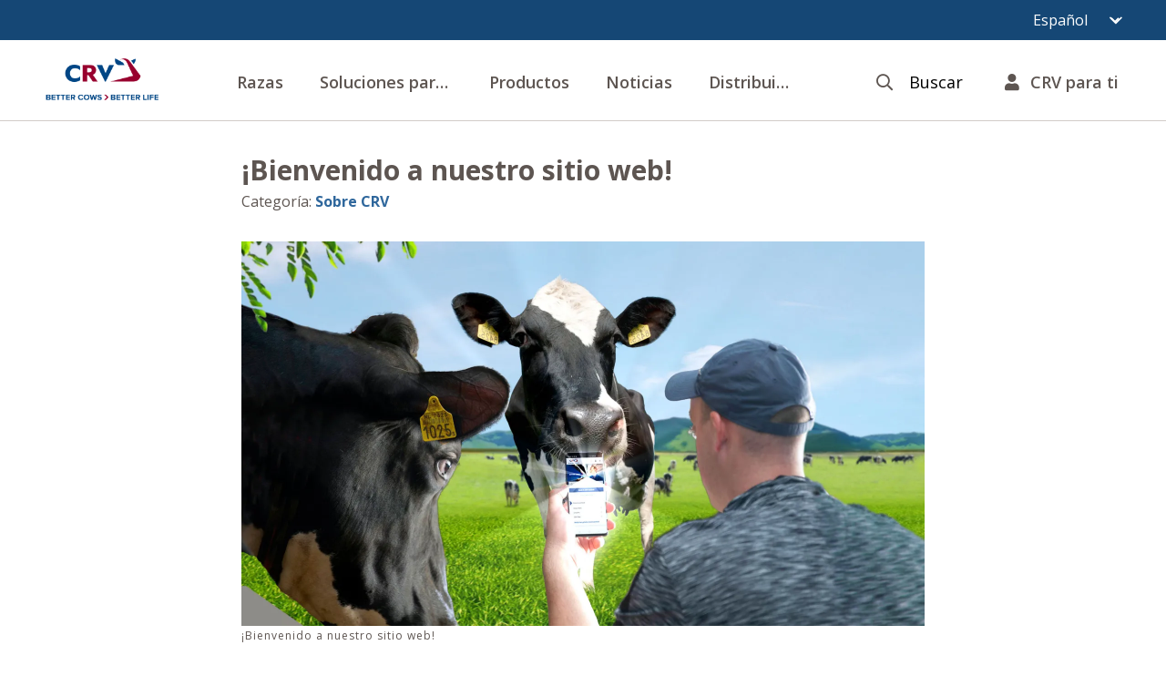

--- FILE ---
content_type: text/html; charset=utf-8
request_url: https://crv4all.com/es/news/welcome-to-our-new-website
body_size: 10338
content:
<!DOCTYPE html><html lang="es-ES"><head><meta charSet="utf-8"/><meta name="viewport" content="width=device-width"/><title>¡Bienvenido a nuestro sitio web! - CRV</title><meta property="og:title" content="¡Bienvenido a nuestro sitio web! - CRV"/><meta name="description" content="¡Bienvenido a nuestro sitio web!"/><meta property="og:description" content="¡Bienvenido a nuestro sitio web!"/><meta property="og:url" content="https://crv4all.com/es/news/welcome-to-our-new-website"/><meta property="og:image" content="https://assets.crv4all.com/prod/11-Campaigns-markets/International/New-CRV-sire-directory2.jpg"/><meta property="og:type" content="article"/><meta property="og:locale" content="es_ES"/><meta property="article:published_time" content="2021-07-21T16:38:00+02:00"/><meta name="facebook-domain-verification" content="7ici0ypouw0tiqw31ea18zah0fj2s0"/><meta name="next-head-count" content="12"/><link rel="icon" href="/favicon.png"/><link rel="preconnect" href="https://fonts.gstatic.com" crossorigin /><link rel="preload" href="/_next/static/css/22c08a6e76b118eb.css" as="style"/><link rel="stylesheet" href="/_next/static/css/22c08a6e76b118eb.css" data-n-g=""/><link rel="preload" href="/_next/static/css/cbc11e25c5c06448.css" as="style"/><link rel="stylesheet" href="/_next/static/css/cbc11e25c5c06448.css" data-n-p=""/><noscript data-n-css=""></noscript><script defer="" nomodule="" src="/_next/static/chunks/polyfills-42372ed130431b0a.js"></script><script src="/_next/static/chunks/webpack-e669087cfaba16de.js" defer=""></script><script src="/_next/static/chunks/framework-64ad27b21261a9ce.js" defer=""></script><script src="/_next/static/chunks/main-3679fa89600a0097.js" defer=""></script><script src="/_next/static/chunks/pages/_app-060f0b2da033bb98.js" defer=""></script><script src="/_next/static/chunks/pages/%5Blocale%5D/news/%5Bslug%5D-d6fbd6a26c0a1aa5.js" defer=""></script><script src="/_next/static/tWmD9tmRFwgPpoIJuRcLA/_buildManifest.js" defer=""></script><script src="/_next/static/tWmD9tmRFwgPpoIJuRcLA/_ssgManifest.js" defer=""></script><style data-href="https://fonts.googleapis.com/css?family=Open+Sans:400,400i,600,700&display=swap">@font-face{font-family:'Open Sans';font-style:italic;font-weight:400;font-stretch:normal;font-display:swap;src:url(https://fonts.gstatic.com/l/font?kit=memQYaGs126MiZpBA-UFUIcVXSCEkx2cmqvXlWq8tWZ0Pw86hd0Rk8ZkWVAexg&skey=743457fe2cc29280&v=v44) format('woff')}@font-face{font-family:'Open Sans';font-style:normal;font-weight:400;font-stretch:normal;font-display:swap;src:url(https://fonts.gstatic.com/l/font?kit=memSYaGs126MiZpBA-UvWbX2vVnXBbObj2OVZyOOSr4dVJWUgsjZ0B4gaVQ&skey=62c1cbfccc78b4b2&v=v44) format('woff')}@font-face{font-family:'Open Sans';font-style:normal;font-weight:600;font-stretch:normal;font-display:swap;src:url(https://fonts.gstatic.com/l/font?kit=memSYaGs126MiZpBA-UvWbX2vVnXBbObj2OVZyOOSr4dVJWUgsgH1x4gaVQ&skey=62c1cbfccc78b4b2&v=v44) format('woff')}@font-face{font-family:'Open Sans';font-style:normal;font-weight:700;font-stretch:normal;font-display:swap;src:url(https://fonts.gstatic.com/l/font?kit=memSYaGs126MiZpBA-UvWbX2vVnXBbObj2OVZyOOSr4dVJWUgsg-1x4gaVQ&skey=62c1cbfccc78b4b2&v=v44) format('woff')}@font-face{font-family:'Open Sans';font-style:italic;font-weight:400;font-stretch:100%;font-display:swap;src:url(https://fonts.gstatic.com/l/font?kit=memQYaGs126MiZpBA-UFUIcVXSCEkx2cmqvXlWq8tWZ0Pw86hd0Rk8ZkWV0exoMUdjFXmSU_&skey=743457fe2cc29280&v=v44) format('woff');unicode-range:U+0460-052F,U+1C80-1C8A,U+20B4,U+2DE0-2DFF,U+A640-A69F,U+FE2E-FE2F}@font-face{font-family:'Open Sans';font-style:italic;font-weight:400;font-stretch:100%;font-display:swap;src:url(https://fonts.gstatic.com/l/font?kit=memQYaGs126MiZpBA-UFUIcVXSCEkx2cmqvXlWq8tWZ0Pw86hd0Rk8ZkWVQexoMUdjFXmSU_&skey=743457fe2cc29280&v=v44) format('woff');unicode-range:U+0301,U+0400-045F,U+0490-0491,U+04B0-04B1,U+2116}@font-face{font-family:'Open Sans';font-style:italic;font-weight:400;font-stretch:100%;font-display:swap;src:url(https://fonts.gstatic.com/l/font?kit=memQYaGs126MiZpBA-UFUIcVXSCEkx2cmqvXlWq8tWZ0Pw86hd0Rk8ZkWVwexoMUdjFXmSU_&skey=743457fe2cc29280&v=v44) format('woff');unicode-range:U+1F00-1FFF}@font-face{font-family:'Open Sans';font-style:italic;font-weight:400;font-stretch:100%;font-display:swap;src:url(https://fonts.gstatic.com/l/font?kit=memQYaGs126MiZpBA-UFUIcVXSCEkx2cmqvXlWq8tWZ0Pw86hd0Rk8ZkWVMexoMUdjFXmSU_&skey=743457fe2cc29280&v=v44) format('woff');unicode-range:U+0370-0377,U+037A-037F,U+0384-038A,U+038C,U+038E-03A1,U+03A3-03FF}@font-face{font-family:'Open Sans';font-style:italic;font-weight:400;font-stretch:100%;font-display:swap;src:url(https://fonts.gstatic.com/l/font?kit=memQYaGs126MiZpBA-UFUIcVXSCEkx2cmqvXlWq8tWZ0Pw86hd0Rk8ZkWVIexoMUdjFXmSU_&skey=743457fe2cc29280&v=v44) format('woff');unicode-range:U+0307-0308,U+0590-05FF,U+200C-2010,U+20AA,U+25CC,U+FB1D-FB4F}@font-face{font-family:'Open Sans';font-style:italic;font-weight:400;font-stretch:100%;font-display:swap;src:url(https://fonts.gstatic.com/l/font?kit=memQYaGs126MiZpBA-UFUIcVXSCEkx2cmqvXlWq8tWZ0Pw86hd0Rk8ZkWSwexoMUdjFXmSU_&skey=743457fe2cc29280&v=v44) format('woff');unicode-range:U+0302-0303,U+0305,U+0307-0308,U+0310,U+0312,U+0315,U+031A,U+0326-0327,U+032C,U+032F-0330,U+0332-0333,U+0338,U+033A,U+0346,U+034D,U+0391-03A1,U+03A3-03A9,U+03B1-03C9,U+03D1,U+03D5-03D6,U+03F0-03F1,U+03F4-03F5,U+2016-2017,U+2034-2038,U+203C,U+2040,U+2043,U+2047,U+2050,U+2057,U+205F,U+2070-2071,U+2074-208E,U+2090-209C,U+20D0-20DC,U+20E1,U+20E5-20EF,U+2100-2112,U+2114-2115,U+2117-2121,U+2123-214F,U+2190,U+2192,U+2194-21AE,U+21B0-21E5,U+21F1-21F2,U+21F4-2211,U+2213-2214,U+2216-22FF,U+2308-230B,U+2310,U+2319,U+231C-2321,U+2336-237A,U+237C,U+2395,U+239B-23B7,U+23D0,U+23DC-23E1,U+2474-2475,U+25AF,U+25B3,U+25B7,U+25BD,U+25C1,U+25CA,U+25CC,U+25FB,U+266D-266F,U+27C0-27FF,U+2900-2AFF,U+2B0E-2B11,U+2B30-2B4C,U+2BFE,U+3030,U+FF5B,U+FF5D,U+1D400-1D7FF,U+1EE00-1EEFF}@font-face{font-family:'Open Sans';font-style:italic;font-weight:400;font-stretch:100%;font-display:swap;src:url(https://fonts.gstatic.com/l/font?kit=memQYaGs126MiZpBA-UFUIcVXSCEkx2cmqvXlWq8tWZ0Pw86hd0Rk8ZkWT4exoMUdjFXmSU_&skey=743457fe2cc29280&v=v44) format('woff');unicode-range:U+0001-000C,U+000E-001F,U+007F-009F,U+20DD-20E0,U+20E2-20E4,U+2150-218F,U+2190,U+2192,U+2194-2199,U+21AF,U+21E6-21F0,U+21F3,U+2218-2219,U+2299,U+22C4-22C6,U+2300-243F,U+2440-244A,U+2460-24FF,U+25A0-27BF,U+2800-28FF,U+2921-2922,U+2981,U+29BF,U+29EB,U+2B00-2BFF,U+4DC0-4DFF,U+FFF9-FFFB,U+10140-1018E,U+10190-1019C,U+101A0,U+101D0-101FD,U+102E0-102FB,U+10E60-10E7E,U+1D2C0-1D2D3,U+1D2E0-1D37F,U+1F000-1F0FF,U+1F100-1F1AD,U+1F1E6-1F1FF,U+1F30D-1F30F,U+1F315,U+1F31C,U+1F31E,U+1F320-1F32C,U+1F336,U+1F378,U+1F37D,U+1F382,U+1F393-1F39F,U+1F3A7-1F3A8,U+1F3AC-1F3AF,U+1F3C2,U+1F3C4-1F3C6,U+1F3CA-1F3CE,U+1F3D4-1F3E0,U+1F3ED,U+1F3F1-1F3F3,U+1F3F5-1F3F7,U+1F408,U+1F415,U+1F41F,U+1F426,U+1F43F,U+1F441-1F442,U+1F444,U+1F446-1F449,U+1F44C-1F44E,U+1F453,U+1F46A,U+1F47D,U+1F4A3,U+1F4B0,U+1F4B3,U+1F4B9,U+1F4BB,U+1F4BF,U+1F4C8-1F4CB,U+1F4D6,U+1F4DA,U+1F4DF,U+1F4E3-1F4E6,U+1F4EA-1F4ED,U+1F4F7,U+1F4F9-1F4FB,U+1F4FD-1F4FE,U+1F503,U+1F507-1F50B,U+1F50D,U+1F512-1F513,U+1F53E-1F54A,U+1F54F-1F5FA,U+1F610,U+1F650-1F67F,U+1F687,U+1F68D,U+1F691,U+1F694,U+1F698,U+1F6AD,U+1F6B2,U+1F6B9-1F6BA,U+1F6BC,U+1F6C6-1F6CF,U+1F6D3-1F6D7,U+1F6E0-1F6EA,U+1F6F0-1F6F3,U+1F6F7-1F6FC,U+1F700-1F7FF,U+1F800-1F80B,U+1F810-1F847,U+1F850-1F859,U+1F860-1F887,U+1F890-1F8AD,U+1F8B0-1F8BB,U+1F8C0-1F8C1,U+1F900-1F90B,U+1F93B,U+1F946,U+1F984,U+1F996,U+1F9E9,U+1FA00-1FA6F,U+1FA70-1FA7C,U+1FA80-1FA89,U+1FA8F-1FAC6,U+1FACE-1FADC,U+1FADF-1FAE9,U+1FAF0-1FAF8,U+1FB00-1FBFF}@font-face{font-family:'Open Sans';font-style:italic;font-weight:400;font-stretch:100%;font-display:swap;src:url(https://fonts.gstatic.com/l/font?kit=memQYaGs126MiZpBA-UFUIcVXSCEkx2cmqvXlWq8tWZ0Pw86hd0Rk8ZkWV8exoMUdjFXmSU_&skey=743457fe2cc29280&v=v44) format('woff');unicode-range:U+0102-0103,U+0110-0111,U+0128-0129,U+0168-0169,U+01A0-01A1,U+01AF-01B0,U+0300-0301,U+0303-0304,U+0308-0309,U+0323,U+0329,U+1EA0-1EF9,U+20AB}@font-face{font-family:'Open Sans';font-style:italic;font-weight:400;font-stretch:100%;font-display:swap;src:url(https://fonts.gstatic.com/l/font?kit=memQYaGs126MiZpBA-UFUIcVXSCEkx2cmqvXlWq8tWZ0Pw86hd0Rk8ZkWV4exoMUdjFXmSU_&skey=743457fe2cc29280&v=v44) format('woff');unicode-range:U+0100-02BA,U+02BD-02C5,U+02C7-02CC,U+02CE-02D7,U+02DD-02FF,U+0304,U+0308,U+0329,U+1D00-1DBF,U+1E00-1E9F,U+1EF2-1EFF,U+2020,U+20A0-20AB,U+20AD-20C0,U+2113,U+2C60-2C7F,U+A720-A7FF}@font-face{font-family:'Open Sans';font-style:italic;font-weight:400;font-stretch:100%;font-display:swap;src:url(https://fonts.gstatic.com/l/font?kit=memQYaGs126MiZpBA-UFUIcVXSCEkx2cmqvXlWq8tWZ0Pw86hd0Rk8ZkWVAexoMUdjFXmQ&skey=743457fe2cc29280&v=v44) format('woff');unicode-range:U+0000-00FF,U+0131,U+0152-0153,U+02BB-02BC,U+02C6,U+02DA,U+02DC,U+0304,U+0308,U+0329,U+2000-206F,U+20AC,U+2122,U+2191,U+2193,U+2212,U+2215,U+FEFF,U+FFFD}@font-face{font-family:'Open Sans';font-style:normal;font-weight:400;font-stretch:100%;font-display:swap;src:url(https://fonts.gstatic.com/s/opensans/v44/memvYaGs126MiZpBA-UvWbX2vVnXBbObj2OVTSKmu0SC55K5gw.woff2) format('woff2');unicode-range:U+0460-052F,U+1C80-1C8A,U+20B4,U+2DE0-2DFF,U+A640-A69F,U+FE2E-FE2F}@font-face{font-family:'Open Sans';font-style:normal;font-weight:400;font-stretch:100%;font-display:swap;src:url(https://fonts.gstatic.com/s/opensans/v44/memvYaGs126MiZpBA-UvWbX2vVnXBbObj2OVTSumu0SC55K5gw.woff2) format('woff2');unicode-range:U+0301,U+0400-045F,U+0490-0491,U+04B0-04B1,U+2116}@font-face{font-family:'Open Sans';font-style:normal;font-weight:400;font-stretch:100%;font-display:swap;src:url(https://fonts.gstatic.com/s/opensans/v44/memvYaGs126MiZpBA-UvWbX2vVnXBbObj2OVTSOmu0SC55K5gw.woff2) format('woff2');unicode-range:U+1F00-1FFF}@font-face{font-family:'Open Sans';font-style:normal;font-weight:400;font-stretch:100%;font-display:swap;src:url(https://fonts.gstatic.com/s/opensans/v44/memvYaGs126MiZpBA-UvWbX2vVnXBbObj2OVTSymu0SC55K5gw.woff2) format('woff2');unicode-range:U+0370-0377,U+037A-037F,U+0384-038A,U+038C,U+038E-03A1,U+03A3-03FF}@font-face{font-family:'Open Sans';font-style:normal;font-weight:400;font-stretch:100%;font-display:swap;src:url(https://fonts.gstatic.com/s/opensans/v44/memvYaGs126MiZpBA-UvWbX2vVnXBbObj2OVTS2mu0SC55K5gw.woff2) format('woff2');unicode-range:U+0307-0308,U+0590-05FF,U+200C-2010,U+20AA,U+25CC,U+FB1D-FB4F}@font-face{font-family:'Open Sans';font-style:normal;font-weight:400;font-stretch:100%;font-display:swap;src:url(https://fonts.gstatic.com/s/opensans/v44/memvYaGs126MiZpBA-UvWbX2vVnXBbObj2OVTVOmu0SC55K5gw.woff2) format('woff2');unicode-range:U+0302-0303,U+0305,U+0307-0308,U+0310,U+0312,U+0315,U+031A,U+0326-0327,U+032C,U+032F-0330,U+0332-0333,U+0338,U+033A,U+0346,U+034D,U+0391-03A1,U+03A3-03A9,U+03B1-03C9,U+03D1,U+03D5-03D6,U+03F0-03F1,U+03F4-03F5,U+2016-2017,U+2034-2038,U+203C,U+2040,U+2043,U+2047,U+2050,U+2057,U+205F,U+2070-2071,U+2074-208E,U+2090-209C,U+20D0-20DC,U+20E1,U+20E5-20EF,U+2100-2112,U+2114-2115,U+2117-2121,U+2123-214F,U+2190,U+2192,U+2194-21AE,U+21B0-21E5,U+21F1-21F2,U+21F4-2211,U+2213-2214,U+2216-22FF,U+2308-230B,U+2310,U+2319,U+231C-2321,U+2336-237A,U+237C,U+2395,U+239B-23B7,U+23D0,U+23DC-23E1,U+2474-2475,U+25AF,U+25B3,U+25B7,U+25BD,U+25C1,U+25CA,U+25CC,U+25FB,U+266D-266F,U+27C0-27FF,U+2900-2AFF,U+2B0E-2B11,U+2B30-2B4C,U+2BFE,U+3030,U+FF5B,U+FF5D,U+1D400-1D7FF,U+1EE00-1EEFF}@font-face{font-family:'Open Sans';font-style:normal;font-weight:400;font-stretch:100%;font-display:swap;src:url(https://fonts.gstatic.com/s/opensans/v44/memvYaGs126MiZpBA-UvWbX2vVnXBbObj2OVTUGmu0SC55K5gw.woff2) format('woff2');unicode-range:U+0001-000C,U+000E-001F,U+007F-009F,U+20DD-20E0,U+20E2-20E4,U+2150-218F,U+2190,U+2192,U+2194-2199,U+21AF,U+21E6-21F0,U+21F3,U+2218-2219,U+2299,U+22C4-22C6,U+2300-243F,U+2440-244A,U+2460-24FF,U+25A0-27BF,U+2800-28FF,U+2921-2922,U+2981,U+29BF,U+29EB,U+2B00-2BFF,U+4DC0-4DFF,U+FFF9-FFFB,U+10140-1018E,U+10190-1019C,U+101A0,U+101D0-101FD,U+102E0-102FB,U+10E60-10E7E,U+1D2C0-1D2D3,U+1D2E0-1D37F,U+1F000-1F0FF,U+1F100-1F1AD,U+1F1E6-1F1FF,U+1F30D-1F30F,U+1F315,U+1F31C,U+1F31E,U+1F320-1F32C,U+1F336,U+1F378,U+1F37D,U+1F382,U+1F393-1F39F,U+1F3A7-1F3A8,U+1F3AC-1F3AF,U+1F3C2,U+1F3C4-1F3C6,U+1F3CA-1F3CE,U+1F3D4-1F3E0,U+1F3ED,U+1F3F1-1F3F3,U+1F3F5-1F3F7,U+1F408,U+1F415,U+1F41F,U+1F426,U+1F43F,U+1F441-1F442,U+1F444,U+1F446-1F449,U+1F44C-1F44E,U+1F453,U+1F46A,U+1F47D,U+1F4A3,U+1F4B0,U+1F4B3,U+1F4B9,U+1F4BB,U+1F4BF,U+1F4C8-1F4CB,U+1F4D6,U+1F4DA,U+1F4DF,U+1F4E3-1F4E6,U+1F4EA-1F4ED,U+1F4F7,U+1F4F9-1F4FB,U+1F4FD-1F4FE,U+1F503,U+1F507-1F50B,U+1F50D,U+1F512-1F513,U+1F53E-1F54A,U+1F54F-1F5FA,U+1F610,U+1F650-1F67F,U+1F687,U+1F68D,U+1F691,U+1F694,U+1F698,U+1F6AD,U+1F6B2,U+1F6B9-1F6BA,U+1F6BC,U+1F6C6-1F6CF,U+1F6D3-1F6D7,U+1F6E0-1F6EA,U+1F6F0-1F6F3,U+1F6F7-1F6FC,U+1F700-1F7FF,U+1F800-1F80B,U+1F810-1F847,U+1F850-1F859,U+1F860-1F887,U+1F890-1F8AD,U+1F8B0-1F8BB,U+1F8C0-1F8C1,U+1F900-1F90B,U+1F93B,U+1F946,U+1F984,U+1F996,U+1F9E9,U+1FA00-1FA6F,U+1FA70-1FA7C,U+1FA80-1FA89,U+1FA8F-1FAC6,U+1FACE-1FADC,U+1FADF-1FAE9,U+1FAF0-1FAF8,U+1FB00-1FBFF}@font-face{font-family:'Open Sans';font-style:normal;font-weight:400;font-stretch:100%;font-display:swap;src:url(https://fonts.gstatic.com/s/opensans/v44/memvYaGs126MiZpBA-UvWbX2vVnXBbObj2OVTSCmu0SC55K5gw.woff2) format('woff2');unicode-range:U+0102-0103,U+0110-0111,U+0128-0129,U+0168-0169,U+01A0-01A1,U+01AF-01B0,U+0300-0301,U+0303-0304,U+0308-0309,U+0323,U+0329,U+1EA0-1EF9,U+20AB}@font-face{font-family:'Open Sans';font-style:normal;font-weight:400;font-stretch:100%;font-display:swap;src:url(https://fonts.gstatic.com/s/opensans/v44/memvYaGs126MiZpBA-UvWbX2vVnXBbObj2OVTSGmu0SC55K5gw.woff2) format('woff2');unicode-range:U+0100-02BA,U+02BD-02C5,U+02C7-02CC,U+02CE-02D7,U+02DD-02FF,U+0304,U+0308,U+0329,U+1D00-1DBF,U+1E00-1E9F,U+1EF2-1EFF,U+2020,U+20A0-20AB,U+20AD-20C0,U+2113,U+2C60-2C7F,U+A720-A7FF}@font-face{font-family:'Open Sans';font-style:normal;font-weight:400;font-stretch:100%;font-display:swap;src:url(https://fonts.gstatic.com/s/opensans/v44/memvYaGs126MiZpBA-UvWbX2vVnXBbObj2OVTS-mu0SC55I.woff2) format('woff2');unicode-range:U+0000-00FF,U+0131,U+0152-0153,U+02BB-02BC,U+02C6,U+02DA,U+02DC,U+0304,U+0308,U+0329,U+2000-206F,U+20AC,U+2122,U+2191,U+2193,U+2212,U+2215,U+FEFF,U+FFFD}@font-face{font-family:'Open Sans';font-style:normal;font-weight:600;font-stretch:100%;font-display:swap;src:url(https://fonts.gstatic.com/s/opensans/v44/memvYaGs126MiZpBA-UvWbX2vVnXBbObj2OVTSKmu0SC55K5gw.woff2) format('woff2');unicode-range:U+0460-052F,U+1C80-1C8A,U+20B4,U+2DE0-2DFF,U+A640-A69F,U+FE2E-FE2F}@font-face{font-family:'Open Sans';font-style:normal;font-weight:600;font-stretch:100%;font-display:swap;src:url(https://fonts.gstatic.com/s/opensans/v44/memvYaGs126MiZpBA-UvWbX2vVnXBbObj2OVTSumu0SC55K5gw.woff2) format('woff2');unicode-range:U+0301,U+0400-045F,U+0490-0491,U+04B0-04B1,U+2116}@font-face{font-family:'Open Sans';font-style:normal;font-weight:600;font-stretch:100%;font-display:swap;src:url(https://fonts.gstatic.com/s/opensans/v44/memvYaGs126MiZpBA-UvWbX2vVnXBbObj2OVTSOmu0SC55K5gw.woff2) format('woff2');unicode-range:U+1F00-1FFF}@font-face{font-family:'Open Sans';font-style:normal;font-weight:600;font-stretch:100%;font-display:swap;src:url(https://fonts.gstatic.com/s/opensans/v44/memvYaGs126MiZpBA-UvWbX2vVnXBbObj2OVTSymu0SC55K5gw.woff2) format('woff2');unicode-range:U+0370-0377,U+037A-037F,U+0384-038A,U+038C,U+038E-03A1,U+03A3-03FF}@font-face{font-family:'Open Sans';font-style:normal;font-weight:600;font-stretch:100%;font-display:swap;src:url(https://fonts.gstatic.com/s/opensans/v44/memvYaGs126MiZpBA-UvWbX2vVnXBbObj2OVTS2mu0SC55K5gw.woff2) format('woff2');unicode-range:U+0307-0308,U+0590-05FF,U+200C-2010,U+20AA,U+25CC,U+FB1D-FB4F}@font-face{font-family:'Open Sans';font-style:normal;font-weight:600;font-stretch:100%;font-display:swap;src:url(https://fonts.gstatic.com/s/opensans/v44/memvYaGs126MiZpBA-UvWbX2vVnXBbObj2OVTVOmu0SC55K5gw.woff2) format('woff2');unicode-range:U+0302-0303,U+0305,U+0307-0308,U+0310,U+0312,U+0315,U+031A,U+0326-0327,U+032C,U+032F-0330,U+0332-0333,U+0338,U+033A,U+0346,U+034D,U+0391-03A1,U+03A3-03A9,U+03B1-03C9,U+03D1,U+03D5-03D6,U+03F0-03F1,U+03F4-03F5,U+2016-2017,U+2034-2038,U+203C,U+2040,U+2043,U+2047,U+2050,U+2057,U+205F,U+2070-2071,U+2074-208E,U+2090-209C,U+20D0-20DC,U+20E1,U+20E5-20EF,U+2100-2112,U+2114-2115,U+2117-2121,U+2123-214F,U+2190,U+2192,U+2194-21AE,U+21B0-21E5,U+21F1-21F2,U+21F4-2211,U+2213-2214,U+2216-22FF,U+2308-230B,U+2310,U+2319,U+231C-2321,U+2336-237A,U+237C,U+2395,U+239B-23B7,U+23D0,U+23DC-23E1,U+2474-2475,U+25AF,U+25B3,U+25B7,U+25BD,U+25C1,U+25CA,U+25CC,U+25FB,U+266D-266F,U+27C0-27FF,U+2900-2AFF,U+2B0E-2B11,U+2B30-2B4C,U+2BFE,U+3030,U+FF5B,U+FF5D,U+1D400-1D7FF,U+1EE00-1EEFF}@font-face{font-family:'Open Sans';font-style:normal;font-weight:600;font-stretch:100%;font-display:swap;src:url(https://fonts.gstatic.com/s/opensans/v44/memvYaGs126MiZpBA-UvWbX2vVnXBbObj2OVTUGmu0SC55K5gw.woff2) format('woff2');unicode-range:U+0001-000C,U+000E-001F,U+007F-009F,U+20DD-20E0,U+20E2-20E4,U+2150-218F,U+2190,U+2192,U+2194-2199,U+21AF,U+21E6-21F0,U+21F3,U+2218-2219,U+2299,U+22C4-22C6,U+2300-243F,U+2440-244A,U+2460-24FF,U+25A0-27BF,U+2800-28FF,U+2921-2922,U+2981,U+29BF,U+29EB,U+2B00-2BFF,U+4DC0-4DFF,U+FFF9-FFFB,U+10140-1018E,U+10190-1019C,U+101A0,U+101D0-101FD,U+102E0-102FB,U+10E60-10E7E,U+1D2C0-1D2D3,U+1D2E0-1D37F,U+1F000-1F0FF,U+1F100-1F1AD,U+1F1E6-1F1FF,U+1F30D-1F30F,U+1F315,U+1F31C,U+1F31E,U+1F320-1F32C,U+1F336,U+1F378,U+1F37D,U+1F382,U+1F393-1F39F,U+1F3A7-1F3A8,U+1F3AC-1F3AF,U+1F3C2,U+1F3C4-1F3C6,U+1F3CA-1F3CE,U+1F3D4-1F3E0,U+1F3ED,U+1F3F1-1F3F3,U+1F3F5-1F3F7,U+1F408,U+1F415,U+1F41F,U+1F426,U+1F43F,U+1F441-1F442,U+1F444,U+1F446-1F449,U+1F44C-1F44E,U+1F453,U+1F46A,U+1F47D,U+1F4A3,U+1F4B0,U+1F4B3,U+1F4B9,U+1F4BB,U+1F4BF,U+1F4C8-1F4CB,U+1F4D6,U+1F4DA,U+1F4DF,U+1F4E3-1F4E6,U+1F4EA-1F4ED,U+1F4F7,U+1F4F9-1F4FB,U+1F4FD-1F4FE,U+1F503,U+1F507-1F50B,U+1F50D,U+1F512-1F513,U+1F53E-1F54A,U+1F54F-1F5FA,U+1F610,U+1F650-1F67F,U+1F687,U+1F68D,U+1F691,U+1F694,U+1F698,U+1F6AD,U+1F6B2,U+1F6B9-1F6BA,U+1F6BC,U+1F6C6-1F6CF,U+1F6D3-1F6D7,U+1F6E0-1F6EA,U+1F6F0-1F6F3,U+1F6F7-1F6FC,U+1F700-1F7FF,U+1F800-1F80B,U+1F810-1F847,U+1F850-1F859,U+1F860-1F887,U+1F890-1F8AD,U+1F8B0-1F8BB,U+1F8C0-1F8C1,U+1F900-1F90B,U+1F93B,U+1F946,U+1F984,U+1F996,U+1F9E9,U+1FA00-1FA6F,U+1FA70-1FA7C,U+1FA80-1FA89,U+1FA8F-1FAC6,U+1FACE-1FADC,U+1FADF-1FAE9,U+1FAF0-1FAF8,U+1FB00-1FBFF}@font-face{font-family:'Open Sans';font-style:normal;font-weight:600;font-stretch:100%;font-display:swap;src:url(https://fonts.gstatic.com/s/opensans/v44/memvYaGs126MiZpBA-UvWbX2vVnXBbObj2OVTSCmu0SC55K5gw.woff2) format('woff2');unicode-range:U+0102-0103,U+0110-0111,U+0128-0129,U+0168-0169,U+01A0-01A1,U+01AF-01B0,U+0300-0301,U+0303-0304,U+0308-0309,U+0323,U+0329,U+1EA0-1EF9,U+20AB}@font-face{font-family:'Open Sans';font-style:normal;font-weight:600;font-stretch:100%;font-display:swap;src:url(https://fonts.gstatic.com/s/opensans/v44/memvYaGs126MiZpBA-UvWbX2vVnXBbObj2OVTSGmu0SC55K5gw.woff2) format('woff2');unicode-range:U+0100-02BA,U+02BD-02C5,U+02C7-02CC,U+02CE-02D7,U+02DD-02FF,U+0304,U+0308,U+0329,U+1D00-1DBF,U+1E00-1E9F,U+1EF2-1EFF,U+2020,U+20A0-20AB,U+20AD-20C0,U+2113,U+2C60-2C7F,U+A720-A7FF}@font-face{font-family:'Open Sans';font-style:normal;font-weight:600;font-stretch:100%;font-display:swap;src:url(https://fonts.gstatic.com/s/opensans/v44/memvYaGs126MiZpBA-UvWbX2vVnXBbObj2OVTS-mu0SC55I.woff2) format('woff2');unicode-range:U+0000-00FF,U+0131,U+0152-0153,U+02BB-02BC,U+02C6,U+02DA,U+02DC,U+0304,U+0308,U+0329,U+2000-206F,U+20AC,U+2122,U+2191,U+2193,U+2212,U+2215,U+FEFF,U+FFFD}@font-face{font-family:'Open Sans';font-style:normal;font-weight:700;font-stretch:100%;font-display:swap;src:url(https://fonts.gstatic.com/s/opensans/v44/memvYaGs126MiZpBA-UvWbX2vVnXBbObj2OVTSKmu0SC55K5gw.woff2) format('woff2');unicode-range:U+0460-052F,U+1C80-1C8A,U+20B4,U+2DE0-2DFF,U+A640-A69F,U+FE2E-FE2F}@font-face{font-family:'Open Sans';font-style:normal;font-weight:700;font-stretch:100%;font-display:swap;src:url(https://fonts.gstatic.com/s/opensans/v44/memvYaGs126MiZpBA-UvWbX2vVnXBbObj2OVTSumu0SC55K5gw.woff2) format('woff2');unicode-range:U+0301,U+0400-045F,U+0490-0491,U+04B0-04B1,U+2116}@font-face{font-family:'Open Sans';font-style:normal;font-weight:700;font-stretch:100%;font-display:swap;src:url(https://fonts.gstatic.com/s/opensans/v44/memvYaGs126MiZpBA-UvWbX2vVnXBbObj2OVTSOmu0SC55K5gw.woff2) format('woff2');unicode-range:U+1F00-1FFF}@font-face{font-family:'Open Sans';font-style:normal;font-weight:700;font-stretch:100%;font-display:swap;src:url(https://fonts.gstatic.com/s/opensans/v44/memvYaGs126MiZpBA-UvWbX2vVnXBbObj2OVTSymu0SC55K5gw.woff2) format('woff2');unicode-range:U+0370-0377,U+037A-037F,U+0384-038A,U+038C,U+038E-03A1,U+03A3-03FF}@font-face{font-family:'Open Sans';font-style:normal;font-weight:700;font-stretch:100%;font-display:swap;src:url(https://fonts.gstatic.com/s/opensans/v44/memvYaGs126MiZpBA-UvWbX2vVnXBbObj2OVTS2mu0SC55K5gw.woff2) format('woff2');unicode-range:U+0307-0308,U+0590-05FF,U+200C-2010,U+20AA,U+25CC,U+FB1D-FB4F}@font-face{font-family:'Open Sans';font-style:normal;font-weight:700;font-stretch:100%;font-display:swap;src:url(https://fonts.gstatic.com/s/opensans/v44/memvYaGs126MiZpBA-UvWbX2vVnXBbObj2OVTVOmu0SC55K5gw.woff2) format('woff2');unicode-range:U+0302-0303,U+0305,U+0307-0308,U+0310,U+0312,U+0315,U+031A,U+0326-0327,U+032C,U+032F-0330,U+0332-0333,U+0338,U+033A,U+0346,U+034D,U+0391-03A1,U+03A3-03A9,U+03B1-03C9,U+03D1,U+03D5-03D6,U+03F0-03F1,U+03F4-03F5,U+2016-2017,U+2034-2038,U+203C,U+2040,U+2043,U+2047,U+2050,U+2057,U+205F,U+2070-2071,U+2074-208E,U+2090-209C,U+20D0-20DC,U+20E1,U+20E5-20EF,U+2100-2112,U+2114-2115,U+2117-2121,U+2123-214F,U+2190,U+2192,U+2194-21AE,U+21B0-21E5,U+21F1-21F2,U+21F4-2211,U+2213-2214,U+2216-22FF,U+2308-230B,U+2310,U+2319,U+231C-2321,U+2336-237A,U+237C,U+2395,U+239B-23B7,U+23D0,U+23DC-23E1,U+2474-2475,U+25AF,U+25B3,U+25B7,U+25BD,U+25C1,U+25CA,U+25CC,U+25FB,U+266D-266F,U+27C0-27FF,U+2900-2AFF,U+2B0E-2B11,U+2B30-2B4C,U+2BFE,U+3030,U+FF5B,U+FF5D,U+1D400-1D7FF,U+1EE00-1EEFF}@font-face{font-family:'Open Sans';font-style:normal;font-weight:700;font-stretch:100%;font-display:swap;src:url(https://fonts.gstatic.com/s/opensans/v44/memvYaGs126MiZpBA-UvWbX2vVnXBbObj2OVTUGmu0SC55K5gw.woff2) format('woff2');unicode-range:U+0001-000C,U+000E-001F,U+007F-009F,U+20DD-20E0,U+20E2-20E4,U+2150-218F,U+2190,U+2192,U+2194-2199,U+21AF,U+21E6-21F0,U+21F3,U+2218-2219,U+2299,U+22C4-22C6,U+2300-243F,U+2440-244A,U+2460-24FF,U+25A0-27BF,U+2800-28FF,U+2921-2922,U+2981,U+29BF,U+29EB,U+2B00-2BFF,U+4DC0-4DFF,U+FFF9-FFFB,U+10140-1018E,U+10190-1019C,U+101A0,U+101D0-101FD,U+102E0-102FB,U+10E60-10E7E,U+1D2C0-1D2D3,U+1D2E0-1D37F,U+1F000-1F0FF,U+1F100-1F1AD,U+1F1E6-1F1FF,U+1F30D-1F30F,U+1F315,U+1F31C,U+1F31E,U+1F320-1F32C,U+1F336,U+1F378,U+1F37D,U+1F382,U+1F393-1F39F,U+1F3A7-1F3A8,U+1F3AC-1F3AF,U+1F3C2,U+1F3C4-1F3C6,U+1F3CA-1F3CE,U+1F3D4-1F3E0,U+1F3ED,U+1F3F1-1F3F3,U+1F3F5-1F3F7,U+1F408,U+1F415,U+1F41F,U+1F426,U+1F43F,U+1F441-1F442,U+1F444,U+1F446-1F449,U+1F44C-1F44E,U+1F453,U+1F46A,U+1F47D,U+1F4A3,U+1F4B0,U+1F4B3,U+1F4B9,U+1F4BB,U+1F4BF,U+1F4C8-1F4CB,U+1F4D6,U+1F4DA,U+1F4DF,U+1F4E3-1F4E6,U+1F4EA-1F4ED,U+1F4F7,U+1F4F9-1F4FB,U+1F4FD-1F4FE,U+1F503,U+1F507-1F50B,U+1F50D,U+1F512-1F513,U+1F53E-1F54A,U+1F54F-1F5FA,U+1F610,U+1F650-1F67F,U+1F687,U+1F68D,U+1F691,U+1F694,U+1F698,U+1F6AD,U+1F6B2,U+1F6B9-1F6BA,U+1F6BC,U+1F6C6-1F6CF,U+1F6D3-1F6D7,U+1F6E0-1F6EA,U+1F6F0-1F6F3,U+1F6F7-1F6FC,U+1F700-1F7FF,U+1F800-1F80B,U+1F810-1F847,U+1F850-1F859,U+1F860-1F887,U+1F890-1F8AD,U+1F8B0-1F8BB,U+1F8C0-1F8C1,U+1F900-1F90B,U+1F93B,U+1F946,U+1F984,U+1F996,U+1F9E9,U+1FA00-1FA6F,U+1FA70-1FA7C,U+1FA80-1FA89,U+1FA8F-1FAC6,U+1FACE-1FADC,U+1FADF-1FAE9,U+1FAF0-1FAF8,U+1FB00-1FBFF}@font-face{font-family:'Open Sans';font-style:normal;font-weight:700;font-stretch:100%;font-display:swap;src:url(https://fonts.gstatic.com/s/opensans/v44/memvYaGs126MiZpBA-UvWbX2vVnXBbObj2OVTSCmu0SC55K5gw.woff2) format('woff2');unicode-range:U+0102-0103,U+0110-0111,U+0128-0129,U+0168-0169,U+01A0-01A1,U+01AF-01B0,U+0300-0301,U+0303-0304,U+0308-0309,U+0323,U+0329,U+1EA0-1EF9,U+20AB}@font-face{font-family:'Open Sans';font-style:normal;font-weight:700;font-stretch:100%;font-display:swap;src:url(https://fonts.gstatic.com/s/opensans/v44/memvYaGs126MiZpBA-UvWbX2vVnXBbObj2OVTSGmu0SC55K5gw.woff2) format('woff2');unicode-range:U+0100-02BA,U+02BD-02C5,U+02C7-02CC,U+02CE-02D7,U+02DD-02FF,U+0304,U+0308,U+0329,U+1D00-1DBF,U+1E00-1E9F,U+1EF2-1EFF,U+2020,U+20A0-20AB,U+20AD-20C0,U+2113,U+2C60-2C7F,U+A720-A7FF}@font-face{font-family:'Open Sans';font-style:normal;font-weight:700;font-stretch:100%;font-display:swap;src:url(https://fonts.gstatic.com/s/opensans/v44/memvYaGs126MiZpBA-UvWbX2vVnXBbObj2OVTS-mu0SC55I.woff2) format('woff2');unicode-range:U+0000-00FF,U+0131,U+0152-0153,U+02BB-02BC,U+02C6,U+02DA,U+02DC,U+0304,U+0308,U+0329,U+2000-206F,U+20AC,U+2122,U+2191,U+2193,U+2212,U+2215,U+FEFF,U+FFFD}</style></head><body><noscript><iframe src="https://www.googletagmanager.com/ns.html?id=GTM-K7VC8S9" height="0" width="0" style="display:none;visibility:hidden"></iframe></noscript><div id="__next"><div class="Wrapper_main__AGTSA Wrapper_main--isTabbingUser__2LNuw"><div class="Wrapper_background__27gka"></div><div data-focus-guard="true" tabindex="-1" style="width:1px;height:0px;padding:0;overflow:hidden;position:fixed;top:1px;left:1px"></div><div data-focus-lock-disabled="disabled" class="Header_focusGuard__0N1Zt"><header class="Header_main__Xf1R2"><div class="LanguageAndContact_wrapper__dxfPm"><div class="Container_main__GiGVs container"><nav aria-label="Menú con cambio de idioma" class="LanguageAndContact_menu__uf1zs" data-testid="contact-links"><div class="LanguageSwitch_main__weEWb" data-testid="language-switch"><select class="LanguageSwitch_select__qte9h" aria-label="Seleccione el idioma"><option class="LanguageSwitch_option__pQu42" value="en">English</option><option class="LanguageSwitch_option__pQu42" value="es" selected="">Español</option><option class="LanguageSwitch_option__pQu42" value="ru">Pусский</option><option class="LanguageSwitch_option__pQu42" value="zh">中文</option></select></div></nav></div></div><div class="Container_main__GiGVs Header_container__OuOWB"><a class="Header_logoWrapper__Tf3Qw active" title="Inicior" aria-current="page" href="/es"><img class="Header_logo__oSUp0" src="/_next/static/media/logo.549dfe7a.png" alt="Inicio"/></a><nav aria-label="Navegación primaria" class="Header_primaryMenu__YeLhn" data-testid="primary-menu"><ul class="Header_linkList__LGuqG"><li class="Header_linkItem__HvTb5" style="flex-shrink:0" data-testid="global-link-item"><a class="Header_link__FhAgo" title="Razas" href="/es/services/sire-directory">Razas</a></li><li class="Header_linkItem__HvTb5" style="flex-shrink:25" data-testid="global-link-item"><a class="Header_link__FhAgo" title="Soluciones para el rebaño" href="/es/services/herd-solutions">Soluciones para el rebaño</a></li><li class="Header_linkItem__HvTb5" style="flex-shrink:0" data-testid="global-link-item"><a class="Header_link__FhAgo" title="Productos" href="/es/services/products">Productos</a></li><li class="Header_linkItem__HvTb5" style="flex-shrink:0" data-testid="global-link-item"><a class="Header_link__FhAgo" title="Noticias" href="/es/news">Noticias</a></li><li class="Header_linkItem__HvTb5" style="flex-shrink:14" data-testid="global-link-item"><a class="Header_link__FhAgo" title="Distribuidores" href="/es/services/distributors">Distribuidores</a></li></ul></nav><div class="Header_secondaryMenu___gGzk" data-testid="secondary-menu"><div class="Header_link__FhAgo Header_search__Db1Or"><button class="Header_linkButton__zwj_8" data-testid="search-button">Buscar</button></div><a href="/es/crv-para-ti" class="Header_link__FhAgo Header_myCrv__ThHw9" data-testid="my-crv-link"><span class="Header_linkText__9_8nT">CRV para ti</span></a></div></div></header></div><div data-focus-guard="true" tabindex="-1" style="width:1px;height:0px;padding:0;overflow:hidden;position:fixed;top:1px;left:1px"></div><div class="Container_main__GiGVs container"><div class="MainContent_main__dfeq_"><div class="ArticlePage_articleWrapper__Cmxdp"><main><header><div class="ArticleTitle_main__rG8EQ"><div class="ContentContainer_main__mTG4i  "><h1 class="ArticleTitle_title__sbDkM" data-testid="title">¡Bienvenido a nuestro sitio web!</h1><div class="ArticleTitleCategories_main__0Hjmc">Categoría<!-- -->: <a class="ArticleTitleCategories_category__m3eIo" data-testid="category" href="/es/news?category=97559-about-crv">Sobre CRV</a></div></div></div><div class="ContentContainer_main__mTG4i  "><figure class="Article_figure__yTTuR mainImage"><div class="Article_imageWrapper__3iZpZ"><picture style="display:contents"><source class="Article_image__R65S2" type="image/webp" srcSet="https://assets.crv4all.com/resized/prod/11-Campaigns-markets/International/New-CRV-sire-directory2-xs.webp 400w, https://assets.crv4all.com/resized/prod/11-Campaigns-markets/International/New-CRV-sire-directory2-sm.webp 450w, https://assets.crv4all.com/resized/prod/11-Campaigns-markets/International/New-CRV-sire-directory2-md.webp 750w, https://assets.crv4all.com/resized/prod/11-Campaigns-markets/International/New-CRV-sire-directory2-lg.webp 1500w, https://assets.crv4all.com/prod/11-Campaigns-markets/International/New-CRV-sire-directory2.jpg 2500w" src="https://assets.crv4all.com/prod/11-Campaigns-markets/International/New-CRV-sire-directory2.jpg" sizes="(max-width: 740px) 100vw, 60vw"/><img class="Article_image__R65S2" src="https://assets.crv4all.com/prod/11-Campaigns-markets/International/New-CRV-sire-directory2.jpg" srcSet="https://assets.crv4all.com/resized/prod/11-Campaigns-markets/International/New-CRV-sire-directory2-xs.png 400w, https://assets.crv4all.com/resized/prod/11-Campaigns-markets/International/New-CRV-sire-directory2-sm.png 450w, https://assets.crv4all.com/resized/prod/11-Campaigns-markets/International/New-CRV-sire-directory2-md.png 750w, https://assets.crv4all.com/resized/prod/11-Campaigns-markets/International/New-CRV-sire-directory2-lg.png 1500w, https://assets.crv4all.com/prod/11-Campaigns-markets/International/New-CRV-sire-directory2.jpg 2500w" sizes="(max-width: 740px) 100vw, 60vw" alt="¡Bienvenido a nuestro sitio web!" data-testid="mainImage"/></picture></div><figcaption class="Article_imageDescription__fT5nV" data-testid="mainImageDescription">¡Bienvenido a nuestro sitio web!</figcaption></figure></div><div class="ContentContainer_main__mTG4i  "><time dateTime="2021-07-21T16:38:00+02:00" class="Article_postDate__WTYkX" data-testid="postDate">21 de julio de 2021</time></div></header><div class="ContentContainer_main__mTG4i  "><p class="Article_summary__24e22" data-testid="summary">Orgullosamente presentamos nuestro nuevo sitio web y el catálogo en línea de sementales. Esta novedosa plataforma es ahora más fácil de usar en dispositivos móviles. En cualquier lugar donde  esté, encuentre el semental (Toro) que se adapta a su rebaño, visualice nuestros productos y soluciones innovadoras y encuentre noticias interesantes y artículos de fondo con un sólo clic.</p></div><div data-testid="contentBlocks"><div class="ContentContainer_main__mTG4i  "><div class="TextBlock_wrapper__oQ6md" data-testid="text-block"><div class="content" data-testid="text-block-content"><div class="FreeFormatText_main___wp5O" data-testid="free-format-text"><p>Encontrar las crías y los sementales (Toros) que son la unión perfecta para su rebaño y objetivo de cría nunca había sido tan fácil como con nuestro <a href="https://shop.crv4all.com/es" target="_blank">nuevo catálogo</a> en línea de sementales. La amplia gama de opciones de filtros es de aplicación intuitiva. Tanto si está buscando características específicas como rasgos sin cuernos o de genética de la caseína, o quiere encontrar sementales óptimos dentro de un rango de valor de cría, puede filtrarlo de manera sencilla con un clic. Como extra, puede filtrar por sementales (Toros) que destaquen en los elementos principales de salud y eficiencia.</p>
<p>Además de ser una versión actualizada de aspecto moderno, también se ha renovado el contenido. Por ejemplo, aprenda todo sobre cómo criar un rebaño de una forma más sana y eficiente, o puede encontrar más información sobre su sistema de explotación agraria (ganadera) en específico. ¿Quiere saber cómo podrían ayudarle las herramientas de gestión del rebaño? Lea más sobre herramientas como <a href="https://crv4all.com/es/service/sirematch">SireMatch</a>, <a href="https://crv4all.com/es/service/ovalert">Ovalert </a>o <a href="https://crv4all.com/es/service/herdoptimizer">HerdOptimizer Go</a>. </p>
<p>También puede leer más en nuestro sitio web sobre nuestra organización cooperativa, cuyos orígenes se remontan hasta 1874. Ya que somos una empresa global, también puede encontrar <a href="https://crv4all.com/es/services/distributors">contactos </a>relevantes para su mercado local. ¿Desea convertirse en uno de nuestros distribuidores? Acceda a la página ‘<a href="https://crv4all.com/es/crv-para-ti">CRV para ti</a>’ para más información. </p>
<p> </p></div></div></div></div><div class="ContentContainer_main__mTG4i  "><div class="TextBlock_wrapper__oQ6md TextBlock_wrapper--blue__cXGZS" data-testid="text-block"><div class="content TextBlock_content--blue__U97N1" data-testid="text-block-content"><div class="FreeFormatText_main___wp5O" data-testid="free-format-text"><p>Visite nuestro nuevo sitio web y el directorio en línea de sementales, ¡y experimente el sitio donde hay que estar para tener un rebaño más sano y eficiente!<br /></p></div></div></div></div><div class="ContentContainer_main__mTG4i ContentContainer_main--noMobilePadding__ZLOA_ "><figure class="AssetBlock_figure__8l87B" data-testid="asset-block"><div class="AssetBlock_asset__k1KSF"></div></figure></div></div><div class="ShareButton_shareButtonWrapper___XZuR"><div data-testid="social-media-share-button"><button class="ShareButton_share__e1BxE button"><span class="ShareButton_buttonLabel__QMTOn">Compartir</span></button></div></div></main></div></div></div><footer class="Footer_main__9Amo5"><div class="Container_main__GiGVs container"><div class="Footer_logoWrapper__kItL7"><img class="Footer_logo__TiS61" src="/images/logoWithTagline.svg" aria-hidden="true"/></div><div class="Footer_linksWrapper__bXYjg"><div class="Footer_links__dArvA"><nav class="LinksColumn_main__A0PD8"><h3 class="LinksColumn_columnHeader__ykKn4">Navegar a</h3><div aria-hidden="false" class="collapsibleList"><ul class="LinksColumn_linkList__JV0ug"><li class="LinksColumn_linkItem__notBD" style="flex-shrink:0" data-testid="global-link-item"><a class="LinksColumn_link__IpNU_" title="Razas" href="/es/services/sire-directory">Razas</a></li><li class="LinksColumn_linkItem__notBD" style="flex-shrink:25" data-testid="global-link-item"><a class="LinksColumn_link__IpNU_" title="Soluciones para el rebaño" href="/es/services/herd-solutions">Soluciones para el rebaño</a></li><li class="LinksColumn_linkItem__notBD" style="flex-shrink:0" data-testid="global-link-item"><a class="LinksColumn_link__IpNU_" title="Productos" href="/es/services/products">Productos</a></li><li class="LinksColumn_linkItem__notBD" style="flex-shrink:0" data-testid="global-link-item"><a class="LinksColumn_link__IpNU_" title="Noticias" href="/es/news">Noticias</a></li><li class="LinksColumn_linkItem__notBD" style="flex-shrink:14" data-testid="global-link-item"><a class="LinksColumn_link__IpNU_" title="Distribuidores" href="/es/services/distributors">Distribuidores</a></li></ul></div></nav><nav class="LinksColumn_main__A0PD8"><h3 class="LinksColumn_columnHeader__ykKn4">Sobre CRV</h3><div aria-hidden="false" class="collapsibleList"><ul class="LinksColumn_linkList__JV0ug"><li class="LinksColumn_linkItem__notBD" style="flex-shrink:13" data-testid="global-link-item"><a class="LinksColumn_link__IpNU_" title="Mas sobre CRV" href="/es/service/sobre-crv">Mas sobre CRV</a></li><li class="LinksColumn_linkItem__notBD" style="flex-shrink:18" data-testid="global-link-item"><a class="LinksColumn_link__IpNU_" title="Salud y Eficiencia" href="/es/service/crv-salud-y-crv-eficiencia">Salud y Eficiencia</a></li><li class="LinksColumn_linkItem__notBD" style="flex-shrink:20" data-testid="global-link-item"><a class="LinksColumn_link__IpNU_" title="Instalaciones de CRV" href="/es/service/crv-locations">Instalaciones de CRV</a></li><li class="LinksColumn_linkItem__notBD" style="flex-shrink:0" data-testid="global-link-item"><a class="LinksColumn_link__IpNU_" title="Contactos" href="/es/contactos">Contactos</a></li><li class="LinksColumn_linkItem__notBD" style="flex-shrink:0" data-testid="global-link-item"><a class="LinksColumn_link__IpNU_" title="Vacantes" href="/es/service/vacancies">Vacantes</a></li></ul></div></nav><nav class="LinksColumn_main__A0PD8"><h3 class="LinksColumn_columnHeader__ykKn4">Servicios</h3><div aria-hidden="false" class="collapsibleList"><ul class="LinksColumn_linkList__JV0ug"><li class="LinksColumn_linkItem__notBD" style="flex-shrink:13" data-testid="global-link-item"><a class="LinksColumn_link__IpNU_" title="Publicationes" href="/es/services/publicaciones">Publicationes</a></li><li class="LinksColumn_linkItem__notBD" style="flex-shrink:11" data-testid="global-link-item"><a class="LinksColumn_link__IpNU_" title="CRV para ti" href="/es/crv-para-ti">CRV para ti</a></li><li class="LinksColumn_linkItem__notBD" style="flex-shrink:0" data-testid="global-link-item"><a class="LinksColumn_link__IpNU_" title="FAQ" href="/es/service/faq">FAQ</a></li><li class="LinksColumn_linkItem__notBD" style="flex-shrink:18" data-testid="global-link-item"><a class="LinksColumn_link__IpNU_" title="Pruebas holandesas" href="/es/service/valores-gen%C3%A9ticos-holandeses">Pruebas holandesas</a></li><li class="LinksColumn_linkItem__notBD" style="flex-shrink:22" data-testid="global-link-item"><a class="LinksColumn_link__IpNU_" title="Rasgos de conformación" href="/es/service/confirmation-and-linear-traits">Rasgos de conformación</a></li></ul></div></nav><nav class="SocialMediaColumn_main__p6fA8"><h3 class="SocialMediaColumn_columnHeader__9x4ga">Redes sociales</h3><ul class="SocialMediaColumn_linkList__HadHH"><li class="linkItem" data-testid="social-media-link"><a href="https://www.facebook.com/CRV4all/" aria-label="Facebook" class="SocialMediaColumn_link__KQnHg SocialMediaColumn_link--facebook__WtSt_" target="_blanc" rel="noopener"></a></li><li class="linkItem" data-testid="social-media-link"><a href="https://www.instagram.com/crv_international/" aria-label="Instagram" class="SocialMediaColumn_link__KQnHg SocialMediaColumn_link--instagram__fW6he" target="_blanc" rel="noopener"></a></li></ul></nav></div></div></div><div class="Footer_bottomBarWrapper__XAlAK"><div class="Container_main__GiGVs Footer_bottomBar__4h5Cr"><div class="Footer_bottomBarLinks__IFWKY"><a href="/es/service/terms-and-conditions" class="Footer_bottomBarLink__WjNdu">Terms and conditions</a><a href="/es/privacy-statement" class="Footer_bottomBarLink__WjNdu">Privacy Statement</a><a href="/es/disclaimer" class="Footer_bottomBarLink__WjNdu">Disclaimer</a></div></div></div></footer></div></div><div id="overlay-root"></div><div id="toaster-root"></div><script id="__NEXT_DATA__" type="application/json">{"props":{"pageProps":{"initialArticle":{"title":"¡Bienvenido a nuestro sitio web!","slug":"welcome-to-our-new-website","postDate":"2021-07-21T16:38:00+02:00","mainImage":[{"url":"https://assets.crv4all.com/prod/11-Campaigns-markets/International/New-CRV-sire-directory2.jpg"}],"featuredImage":[],"mainImageAltText":"¡Bienvenido a nuestro sitio web!","mainImageDescription":"¡Bienvenido a nuestro sitio web!","summary":"Orgullosamente presentamos nuestro nuevo sitio web y el catálogo en línea de sementales. Esta novedosa plataforma es ahora más fácil de usar en dispositivos móviles. En cualquier lugar donde  esté, encuentre el semental (Toro) que se adapta a su rebaño, visualice nuestros productos y soluciones innovadoras y encuentre noticias interesantes y artículos de fondo con un sólo clic.","categories":[{"title":"Sobre CRV","id":97559,"slug":"about-crv"}],"blockContent":[{"typeHandle":"textBlock","header":null,"headingLevel":{"label":"Heading 2","value":"heading2","selected":true,"valid":true},"blockContent":"\u003cp\u003eEncontrar las crías y los sementales (Toros) que son la unión perfecta para su rebaño y objetivo de cría nunca había sido tan fácil como con nuestro \u003ca href=\"https://shop.crv4all.com/es\" target=\"_blank\" rel=\"noreferrer noopener\"\u003enuevo catálogo\u003c/a\u003e en línea de sementales. La amplia gama de opciones de filtros es de aplicación intuitiva. Tanto si está buscando características específicas como rasgos sin cuernos o de genética de la caseína, o quiere encontrar sementales óptimos dentro de un rango de valor de cría, puede filtrarlo de manera sencilla con un clic. Como extra, puede filtrar por sementales (Toros) que destaquen en los elementos principales de salud y eficiencia.\u003c/p\u003e\n\u003cp\u003eAdemás de ser una versión actualizada de aspecto moderno, también se ha renovado el contenido. Por ejemplo, aprenda todo sobre cómo criar un rebaño de una forma más sana y eficiente, o puede encontrar más información sobre su sistema de explotación agraria (ganadera) en específico. ¿Quiere saber cómo podrían ayudarle las herramientas de gestión del rebaño? Lea más sobre herramientas como \u003ca href=\"https://crv4all.com/es/service/sirematch\"\u003eSireMatch\u003c/a\u003e, \u003ca href=\"https://crv4all.com/es/service/ovalert\"\u003eOvalert \u003c/a\u003eo \u003ca href=\"https://crv4all.com/es/service/herdoptimizer\"\u003eHerdOptimizer Go\u003c/a\u003e. \u003c/p\u003e\n\u003cp\u003eTambién puede leer más en nuestro sitio web sobre nuestra organización cooperativa, cuyos orígenes se remontan hasta 1874. Ya que somos una empresa global, también puede encontrar \u003ca href=\"https://crv4all.com/es/services/distributors\"\u003econtactos \u003c/a\u003erelevantes para su mercado local. ¿Desea convertirse en uno de nuestros distribuidores? Acceda a la página ‘\u003ca href=\"https://crv4all.com/es/crv-para-ti\"\u003eCRV para ti\u003c/a\u003e’ para más información. \u003c/p\u003e\n\u003cp\u003e \u003c/p\u003e","backgroundColor":"none"},{"typeHandle":"textBlock","header":null,"headingLevel":{"label":"Heading 2","value":"heading2","selected":true,"valid":true},"blockContent":"\u003cp\u003eVisite nuestro nuevo sitio web y el directorio en línea de sementales, ¡y experimente el sitio donde hay que estar para tener un rebaño más sano y eficiente!\u003cbr /\u003e\u003c/p\u003e","backgroundColor":"blue"},{"typeHandle":"assetBlock","asset":[{"url":"https://assets.crv4all.com/prod/11-Campaigns-markets/International/Short-tuturial-video-how-to-use-the-new-online-cat.json"}],"description":null,"altText":"Tutorial catálogo de toros","width":"normal"}],"metaDescription":"¡Bienvenido a nuestro sitio web!","metaNoIndex":false},"articleSlug":"welcome-to-our-new-website","cmsSlug":"international_es"},"state":{"siteConfig":{"localeSlug":"es","locale":"es-ES","cmsSlug":"international_es","sireSearchUrls":{"webshop":"https://shop.crv4all.com/es/search?query=","all":"https://stierzoeken.cooperatie-crv.nl/#/en/query/"},"gtmAccountId":"GTM-K7VC8S9","facebookDomainVerification":"7ici0ypouw0tiqw31ea18zah0fj2s0","availableLocales":["en","es","ru","zh"]},"globals":{"header":{"handle":"header","myCrvLinkUrl":"/es/crv-para-ti","myCrvLinkLabel":"CRV para ti","phoneNumber":null,"emailAddressLabel":null,"emailAddressValue":null,"headerLinkLabel":null,"headerLinkUrl":null,"links":[{"entryLabel":"Razas","entryAnchor":null,"entry":[{"slug":"sire-directory","title":"Catálogo de toros","typeHandle":"productCategory"}],"targetBlank":null},{"entryLabel":"Soluciones para el rebaño","entryAnchor":null,"entry":[{"slug":"herd-solutions","title":"Soluciones pare el rebaño","typeHandle":"productCategory"}],"targetBlank":null},{"entryLabel":"Productos","entryAnchor":null,"entry":[{"slug":"products","title":"Productos","typeHandle":"productCategory"}],"targetBlank":null},{"entryLabel":"Noticias","entryAnchor":null,"entry":[{"slug":"news","title":"Article overview page","typeHandle":"articleOverviewPage"}],"targetBlank":null},{"entryLabel":"Distribuidores","entryAnchor":null,"entry":[{"slug":"distributors","title":"Distribuidores","typeHandle":"productCategory"}],"targetBlank":null}]},"footer":{"handle":"footer","middleColumnHeader":"Sobre CRV","rightColumnHeader":"Servicios","socialMediaFacebook":"https://www.facebook.com/CRV4all/","socialMediaInstagram":"https://www.instagram.com/crv_international/","socialMediaLinkedin":null,"socialMediaTwitter":null,"socialMediaYoutube":null,"copyright":null,"middleColumnLinks":[{"entryLabel":"Mas sobre CRV","entryAnchor":null,"entry":[{"slug":"sobre-crv","title":"Sobre CRV","typeHandle":"productPage"}],"targetBlank":null},{"entryLabel":"Salud y Eficiencia","entryAnchor":null,"entry":[{"slug":"crv-salud-y-crv-eficiencia","title":"CRV Salud y CRV Eficiencia","typeHandle":"productPage"}],"targetBlank":null},{"entryLabel":"Instalaciones de CRV","entryAnchor":null,"entry":[{"slug":"crv-locations","title":"Instalaciones de CRV","typeHandle":"productPage"}],"targetBlank":null},{"entryLabel":"Contactos","entryAnchor":null,"entry":[{"slug":"contactos","title":"Contáctenos","typeHandle":"freeFormatPages"}],"targetBlank":null},{"entryLabel":"Vacantes","entryAnchor":null,"entry":[{"slug":"vacancies","title":"Vacantes","typeHandle":"productPage"}],"targetBlank":null}],"rightColumnLinks":[{"entryLabel":"Publicationes","entryAnchor":null,"entry":[{"slug":"publicaciones","title":"Publicaciones","typeHandle":"productCategory"}],"targetBlank":null},{"entryLabel":"CRV para ti","entryAnchor":null,"entry":[{"slug":"crv-para-ti","title":"CRV para ti","typeHandle":"freeFormatPages"}],"targetBlank":null},{"entryLabel":"FAQ","entryAnchor":null,"entry":[{"slug":"faq","title":"Preguntas más frecuentes","typeHandle":"productPage"}],"targetBlank":null},{"entryLabel":"Pruebas holandesas","entryAnchor":null,"entry":[{"slug":"valores-genéticos-holandeses","title":"Valores genéticos holandeses","typeHandle":"productPage"}],"targetBlank":null},{"entryLabel":"Rasgos de conformación","entryAnchor":null,"entry":[{"slug":"confirmation-and-linear-traits","title":"Exterior y las características de la viga inferior","typeHandle":"productPage"}],"targetBlank":null}],"bottomBarLinks":[{"linkLabel":"Terms and conditions","linkUrl":"/es/service/terms-and-conditions"},{"linkLabel":"Privacy Statement","linkUrl":"/es/privacy-statement"},{"linkLabel":"Disclaimer","linkUrl":"/es/disclaimer"}]},"siteSlug":"international_es"},"baseUrl":"https://crv4all.com"},"locale":"es-ES","translationMessages":{"accessibility.accountNavigation":"Navegación de cuenta","accessibility.articleOverviewPageNavigation":"Páginas de descripción general del artículo","accessibility.closeSearch":"Cerrar búsqueda","accessibility.home":"Inicio","accessibility.pageNrOfPages":"Página {pageNumber, number} de {numberOfPages, number}","accessibility.primaryNavigation":"Navegación primaria","accessibility.products":"Productos","accessibility.selectLanguage":"Seleccione el idioma","article.category":"{categoryCount, plural, =1 {Categoría} other {Categorías}}","articleOverview.categoriesHeader":"Categoría","articleOverview.categoryFilter":"Filtrar por categoría","articleOverview.chooseCategory":"Eliga (opcional)","articleOverview.newsHeader":"Noticias","articleOverview.showAllCategories":"Mostrar todo","common.close":"Cerrar","common.goToPage":"Ir a la página","common.loading":"Cargando","common.navigateTo":"Navegar a","common.next":"Siguiente","common.open":"Abierto","common.pageTitleSuffix":"- CRV","common.previous":"Anterior","common.readMore":"Leer más","contactForm.downloadStarted":"","contactForm.email":"Correo electrónico","contactForm.errorMessage":"Algo salió mal. Vuelva a intentarlo más tarde.","contactForm.message":"Mensaje","contactForm.name":"Nombre","contactForm.phoneNumber":"Número de teléfono","contactForm.submit":"Submit","contactForm.successMessage":"El mensaje ha sido enviado","errors.articleDoesNotExist":"Este artículo no existe","errors.generic400":"Solicitud erronea","errors.generic404":"Esta página no existe","errors.generic405":"Método no permitido","errors.generic500":"Error interno del servidor","errors.genericUnexpected":"Ha ocurrido un error inesperado","errors.pageDoesNotExist":"Esta página no existe","feCalculator.breedingValueFeedEfficiency":"Valor de crianza de la eficiencia del pienso","feCalculator.calculate":"Calcular","feCalculator.increaseInFeedEfficiency":"Aumento de la eficiencia del pienso","feCalculator.increaseInRevenues":"Aumento en los ingresos","feCalculator.kilogram":"kg","feCalculator.milkPrice":"Precio de la leche {currency} / 100 {unitOfMass}","feCalculator.numberOfCows":"Número de vacas","feCalculator.pound":"lbs","feCalculator.productionMass":"Producción (305 días) {unitOfMass}","feCalculator.productionWithTheSameAmountOfFeed":"Producción con la misma cantidad de pienso","feCalculator.revenues":"Ingresos","footer.socialMedia":"Redes sociales","form.fields.chooseFile":"Elija el archivo","form.fields.chooseOption":"Elegir opción","form.fields.fillIn":"Rellenar","form.fields.optional":"Opcional","form.fields.removeFile":"Eliminar archivo seleccionado","form.fields.supportedFiles":"Archivos compatibles: PDF, JPEG, PNG, Word, Excel y CSV","form.validation.fileTypeNotSupported":"Este formato de archivo no es compatible","form.validation.fileUploadRequired":"Es necesario cargar un archivo","form.validation.inputLengthCounter":"{currentLength, number} de {maxLength, number} caracteres","form.validation.invalidEmail":"Introduzca una dirección de correo electrónico válida","form.validation.maxLengthExceeded":"Se alcanzó el número máximo de {maxLength, number} caracteres","form.validation.required":"{fieldName} es obligatorio","form.validation.totalFileSizeExceeded":"Los archivos cargados superan el máximo de 10 MB","header.accessibilityHeader":"Página principal","header.crvLeaderAlt":"CRV, líder en salud y eficiencia","header.primary.home":"Inicior","header.primary.menu":"Menú","header.primary.search":"Buscar","header.topMenu.contact":"Menú con enlaces de contacto","header.topMenu.languageSwitch":"Menú con cambio de idioma","header.topMenu.languageSwitchAndContact":"Cambio de idioma del menú y enlaces de contacto","home.clearSearchInput":"Limpiar campo de búsqueda","home.latestNews":"Últimas noticias","home.viewAllNews":"Ver todas las noticias","product.moreInformation":"Más información","product.navigateTo":"Vaya directamente a:","search.enterSearchQuery":"Inserte un término de búsqueda","search.pageTitle":"Resultados de la búsqueda","search.resultCount":"{count} {count, plural, =1 {resultado} other {resultados}}","search.searchAllSires":"Buscar en todos los toros","search.searchCrvSires":"Búsqueda de toros CRV","search.searchInputPlaceholder":"Buscar contenido del sitio web","search.searchResultsForQuery":"Buscó \"{searchQuery}\"","search.searchSireInputPlaceholder":"Buscar nombre o código del padre","searchresults.label.articles":"artículo","searchresults.label.homepage":"página principal","searchresults.label.productPage":"producto","share.copiedToClipboard":"Copiado al portapapeles","share.copyLinkOptionLabel":"Copiar enlace","share.emailShareOptionLabel":"Correo electrónico","share.shareDesktopLabel":"Compartir","share.shareMobileLabel":"Compartir","toaster.notice":"Notificación","toaster.success":"Con éxito","toaster.warning":"Advertencia"}},"page":"/[locale]/news/[slug]","query":{"locale":"es","slug":"welcome-to-our-new-website"},"buildId":"tWmD9tmRFwgPpoIJuRcLA","runtimeConfig":{"DEFAULT_LOCALE_SLUG":"en","CMS_URL":"https://cms.crv4all.com","WEBSITE_HOSTS":"{\n    \"crv4all.com\": \"international\",\n    \"crv4all.nl\": \"netherlands\",\n    \"crv4all.be\": \"belgium\",\n    \"crv4all.co.uk\": \"united-kingdom\",\n    \"crv4all.de\": \"germany\",\n    \"crv4all.sk\": \"slovakia\",\n    \"crv4all.us\": \"usa\",\n    \"crv4all.co.nz\": \"new-zealand\",\n    \"crv4all.es\": \"spain\",\n    \"crv4all.com.br\": \"brazil\",\n    \"crvcz.cz\": \"czech\",\n    \"crv4all.co.za\": \"south-africa\"\n}\n","RECAPTCHA_SITE_KEY":"6LeP3NwZAAAAANmJeCQ2n8IXpiOHNBmOLFDKI56e","NO_RECAPTCHA":false,"SENTRY_DSN":"https://41e97e5e0c034871811a9fe3287dc7e2@o339510.ingest.sentry.io/5559559","SENTRY_RELEASE_ID":"master","SENTRY_ENVIRONMENT":"production","SENTRY_COMPONENT_TAG":"frontend","AZURE_BLOB_STORAGE_BASE_URL":"https://assets.crv4all.com/","AZURE_BLOB_STORAGE_SUBFOLDER":"prod","IMAGE_BASE":"https://assets.crv4all.com/prod","ENABLE_GTM_SCRIPT":"true","ENABLE_TEST_PAGE":false,"COOKIEBOT_ID":"1c16358e-8570-4d57-b803-e18787924a48"},"isFallback":false,"gip":true,"appGip":true,"scriptLoader":[]}</script></body></html>